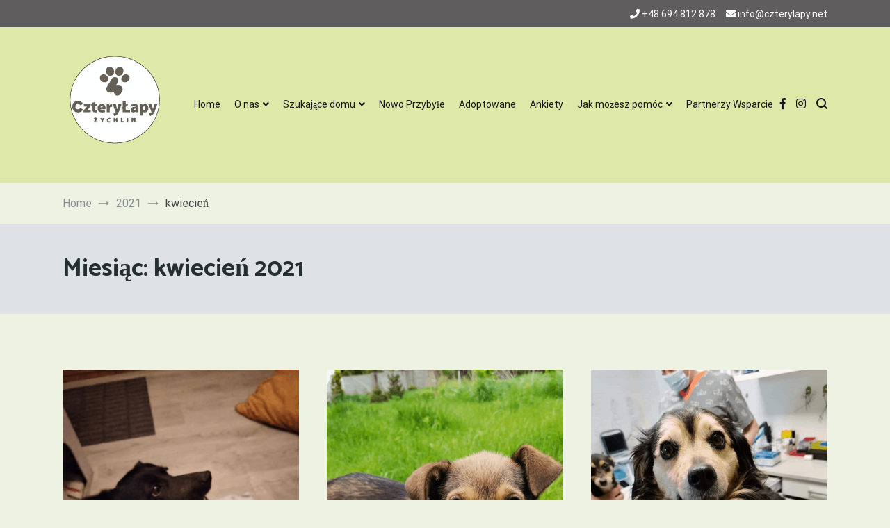

--- FILE ---
content_type: text/html; charset=UTF-8
request_url: https://czterylapy.net/2021/04/
body_size: 13878
content:
<!doctype html>
<html lang="pl-PL">
<head>
	<meta charset="UTF-8">
	<meta name="viewport" content="width=device-width, initial-scale=1.0, user-scalable=no">
	<link rel="profile" href="http://gmpg.org/xfn/11">

	<title>kwiecień 2021 &#8211; Cztery Łapy Żychlin</title>
<meta name='robots' content='max-image-preview:large' />
<link href='https://fonts.gstatic.com' crossorigin rel='preconnect' />
<link rel="alternate" type="application/rss+xml" title="Cztery Łapy Żychlin &raquo; Kanał z wpisami" href="https://czterylapy.net/feed/" />
<link rel="alternate" type="application/rss+xml" title="Cztery Łapy Żychlin &raquo; Kanał z komentarzami" href="https://czterylapy.net/comments/feed/" />
<style id='wp-img-auto-sizes-contain-inline-css' type='text/css'>
img:is([sizes=auto i],[sizes^="auto," i]){contain-intrinsic-size:3000px 1500px}
/*# sourceURL=wp-img-auto-sizes-contain-inline-css */
</style>

<style id='wp-emoji-styles-inline-css' type='text/css'>

	img.wp-smiley, img.emoji {
		display: inline !important;
		border: none !important;
		box-shadow: none !important;
		height: 1em !important;
		width: 1em !important;
		margin: 0 0.07em !important;
		vertical-align: -0.1em !important;
		background: none !important;
		padding: 0 !important;
	}
/*# sourceURL=wp-emoji-styles-inline-css */
</style>
<link rel='stylesheet' id='wp-block-library-css' href='https://czterylapy.net/wp-includes/css/dist/block-library/style.min.css?ver=6.9' type='text/css' media='all' />
<style id='wp-block-paragraph-inline-css' type='text/css'>
.is-small-text{font-size:.875em}.is-regular-text{font-size:1em}.is-large-text{font-size:2.25em}.is-larger-text{font-size:3em}.has-drop-cap:not(:focus):first-letter{float:left;font-size:8.4em;font-style:normal;font-weight:100;line-height:.68;margin:.05em .1em 0 0;text-transform:uppercase}body.rtl .has-drop-cap:not(:focus):first-letter{float:none;margin-left:.1em}p.has-drop-cap.has-background{overflow:hidden}:root :where(p.has-background){padding:1.25em 2.375em}:where(p.has-text-color:not(.has-link-color)) a{color:inherit}p.has-text-align-left[style*="writing-mode:vertical-lr"],p.has-text-align-right[style*="writing-mode:vertical-rl"]{rotate:180deg}
/*# sourceURL=https://czterylapy.net/wp-includes/blocks/paragraph/style.min.css */
</style>
<style id='global-styles-inline-css' type='text/css'>
:root{--wp--preset--aspect-ratio--square: 1;--wp--preset--aspect-ratio--4-3: 4/3;--wp--preset--aspect-ratio--3-4: 3/4;--wp--preset--aspect-ratio--3-2: 3/2;--wp--preset--aspect-ratio--2-3: 2/3;--wp--preset--aspect-ratio--16-9: 16/9;--wp--preset--aspect-ratio--9-16: 9/16;--wp--preset--color--black: #000000;--wp--preset--color--cyan-bluish-gray: #abb8c3;--wp--preset--color--white: #ffffff;--wp--preset--color--pale-pink: #f78da7;--wp--preset--color--vivid-red: #cf2e2e;--wp--preset--color--luminous-vivid-orange: #ff6900;--wp--preset--color--luminous-vivid-amber: #fcb900;--wp--preset--color--light-green-cyan: #7bdcb5;--wp--preset--color--vivid-green-cyan: #00d084;--wp--preset--color--pale-cyan-blue: #8ed1fc;--wp--preset--color--vivid-cyan-blue: #0693e3;--wp--preset--color--vivid-purple: #9b51e0;--wp--preset--gradient--vivid-cyan-blue-to-vivid-purple: linear-gradient(135deg,rgb(6,147,227) 0%,rgb(155,81,224) 100%);--wp--preset--gradient--light-green-cyan-to-vivid-green-cyan: linear-gradient(135deg,rgb(122,220,180) 0%,rgb(0,208,130) 100%);--wp--preset--gradient--luminous-vivid-amber-to-luminous-vivid-orange: linear-gradient(135deg,rgb(252,185,0) 0%,rgb(255,105,0) 100%);--wp--preset--gradient--luminous-vivid-orange-to-vivid-red: linear-gradient(135deg,rgb(255,105,0) 0%,rgb(207,46,46) 100%);--wp--preset--gradient--very-light-gray-to-cyan-bluish-gray: linear-gradient(135deg,rgb(238,238,238) 0%,rgb(169,184,195) 100%);--wp--preset--gradient--cool-to-warm-spectrum: linear-gradient(135deg,rgb(74,234,220) 0%,rgb(151,120,209) 20%,rgb(207,42,186) 40%,rgb(238,44,130) 60%,rgb(251,105,98) 80%,rgb(254,248,76) 100%);--wp--preset--gradient--blush-light-purple: linear-gradient(135deg,rgb(255,206,236) 0%,rgb(152,150,240) 100%);--wp--preset--gradient--blush-bordeaux: linear-gradient(135deg,rgb(254,205,165) 0%,rgb(254,45,45) 50%,rgb(107,0,62) 100%);--wp--preset--gradient--luminous-dusk: linear-gradient(135deg,rgb(255,203,112) 0%,rgb(199,81,192) 50%,rgb(65,88,208) 100%);--wp--preset--gradient--pale-ocean: linear-gradient(135deg,rgb(255,245,203) 0%,rgb(182,227,212) 50%,rgb(51,167,181) 100%);--wp--preset--gradient--electric-grass: linear-gradient(135deg,rgb(202,248,128) 0%,rgb(113,206,126) 100%);--wp--preset--gradient--midnight: linear-gradient(135deg,rgb(2,3,129) 0%,rgb(40,116,252) 100%);--wp--preset--font-size--small: 13px;--wp--preset--font-size--medium: 20px;--wp--preset--font-size--large: 36px;--wp--preset--font-size--x-large: 42px;--wp--preset--spacing--20: 0.44rem;--wp--preset--spacing--30: 0.67rem;--wp--preset--spacing--40: 1rem;--wp--preset--spacing--50: 1.5rem;--wp--preset--spacing--60: 2.25rem;--wp--preset--spacing--70: 3.38rem;--wp--preset--spacing--80: 5.06rem;--wp--preset--shadow--natural: 6px 6px 9px rgba(0, 0, 0, 0.2);--wp--preset--shadow--deep: 12px 12px 50px rgba(0, 0, 0, 0.4);--wp--preset--shadow--sharp: 6px 6px 0px rgba(0, 0, 0, 0.2);--wp--preset--shadow--outlined: 6px 6px 0px -3px rgb(255, 255, 255), 6px 6px rgb(0, 0, 0);--wp--preset--shadow--crisp: 6px 6px 0px rgb(0, 0, 0);}:where(.is-layout-flex){gap: 0.5em;}:where(.is-layout-grid){gap: 0.5em;}body .is-layout-flex{display: flex;}.is-layout-flex{flex-wrap: wrap;align-items: center;}.is-layout-flex > :is(*, div){margin: 0;}body .is-layout-grid{display: grid;}.is-layout-grid > :is(*, div){margin: 0;}:where(.wp-block-columns.is-layout-flex){gap: 2em;}:where(.wp-block-columns.is-layout-grid){gap: 2em;}:where(.wp-block-post-template.is-layout-flex){gap: 1.25em;}:where(.wp-block-post-template.is-layout-grid){gap: 1.25em;}.has-black-color{color: var(--wp--preset--color--black) !important;}.has-cyan-bluish-gray-color{color: var(--wp--preset--color--cyan-bluish-gray) !important;}.has-white-color{color: var(--wp--preset--color--white) !important;}.has-pale-pink-color{color: var(--wp--preset--color--pale-pink) !important;}.has-vivid-red-color{color: var(--wp--preset--color--vivid-red) !important;}.has-luminous-vivid-orange-color{color: var(--wp--preset--color--luminous-vivid-orange) !important;}.has-luminous-vivid-amber-color{color: var(--wp--preset--color--luminous-vivid-amber) !important;}.has-light-green-cyan-color{color: var(--wp--preset--color--light-green-cyan) !important;}.has-vivid-green-cyan-color{color: var(--wp--preset--color--vivid-green-cyan) !important;}.has-pale-cyan-blue-color{color: var(--wp--preset--color--pale-cyan-blue) !important;}.has-vivid-cyan-blue-color{color: var(--wp--preset--color--vivid-cyan-blue) !important;}.has-vivid-purple-color{color: var(--wp--preset--color--vivid-purple) !important;}.has-black-background-color{background-color: var(--wp--preset--color--black) !important;}.has-cyan-bluish-gray-background-color{background-color: var(--wp--preset--color--cyan-bluish-gray) !important;}.has-white-background-color{background-color: var(--wp--preset--color--white) !important;}.has-pale-pink-background-color{background-color: var(--wp--preset--color--pale-pink) !important;}.has-vivid-red-background-color{background-color: var(--wp--preset--color--vivid-red) !important;}.has-luminous-vivid-orange-background-color{background-color: var(--wp--preset--color--luminous-vivid-orange) !important;}.has-luminous-vivid-amber-background-color{background-color: var(--wp--preset--color--luminous-vivid-amber) !important;}.has-light-green-cyan-background-color{background-color: var(--wp--preset--color--light-green-cyan) !important;}.has-vivid-green-cyan-background-color{background-color: var(--wp--preset--color--vivid-green-cyan) !important;}.has-pale-cyan-blue-background-color{background-color: var(--wp--preset--color--pale-cyan-blue) !important;}.has-vivid-cyan-blue-background-color{background-color: var(--wp--preset--color--vivid-cyan-blue) !important;}.has-vivid-purple-background-color{background-color: var(--wp--preset--color--vivid-purple) !important;}.has-black-border-color{border-color: var(--wp--preset--color--black) !important;}.has-cyan-bluish-gray-border-color{border-color: var(--wp--preset--color--cyan-bluish-gray) !important;}.has-white-border-color{border-color: var(--wp--preset--color--white) !important;}.has-pale-pink-border-color{border-color: var(--wp--preset--color--pale-pink) !important;}.has-vivid-red-border-color{border-color: var(--wp--preset--color--vivid-red) !important;}.has-luminous-vivid-orange-border-color{border-color: var(--wp--preset--color--luminous-vivid-orange) !important;}.has-luminous-vivid-amber-border-color{border-color: var(--wp--preset--color--luminous-vivid-amber) !important;}.has-light-green-cyan-border-color{border-color: var(--wp--preset--color--light-green-cyan) !important;}.has-vivid-green-cyan-border-color{border-color: var(--wp--preset--color--vivid-green-cyan) !important;}.has-pale-cyan-blue-border-color{border-color: var(--wp--preset--color--pale-cyan-blue) !important;}.has-vivid-cyan-blue-border-color{border-color: var(--wp--preset--color--vivid-cyan-blue) !important;}.has-vivid-purple-border-color{border-color: var(--wp--preset--color--vivid-purple) !important;}.has-vivid-cyan-blue-to-vivid-purple-gradient-background{background: var(--wp--preset--gradient--vivid-cyan-blue-to-vivid-purple) !important;}.has-light-green-cyan-to-vivid-green-cyan-gradient-background{background: var(--wp--preset--gradient--light-green-cyan-to-vivid-green-cyan) !important;}.has-luminous-vivid-amber-to-luminous-vivid-orange-gradient-background{background: var(--wp--preset--gradient--luminous-vivid-amber-to-luminous-vivid-orange) !important;}.has-luminous-vivid-orange-to-vivid-red-gradient-background{background: var(--wp--preset--gradient--luminous-vivid-orange-to-vivid-red) !important;}.has-very-light-gray-to-cyan-bluish-gray-gradient-background{background: var(--wp--preset--gradient--very-light-gray-to-cyan-bluish-gray) !important;}.has-cool-to-warm-spectrum-gradient-background{background: var(--wp--preset--gradient--cool-to-warm-spectrum) !important;}.has-blush-light-purple-gradient-background{background: var(--wp--preset--gradient--blush-light-purple) !important;}.has-blush-bordeaux-gradient-background{background: var(--wp--preset--gradient--blush-bordeaux) !important;}.has-luminous-dusk-gradient-background{background: var(--wp--preset--gradient--luminous-dusk) !important;}.has-pale-ocean-gradient-background{background: var(--wp--preset--gradient--pale-ocean) !important;}.has-electric-grass-gradient-background{background: var(--wp--preset--gradient--electric-grass) !important;}.has-midnight-gradient-background{background: var(--wp--preset--gradient--midnight) !important;}.has-small-font-size{font-size: var(--wp--preset--font-size--small) !important;}.has-medium-font-size{font-size: var(--wp--preset--font-size--medium) !important;}.has-large-font-size{font-size: var(--wp--preset--font-size--large) !important;}.has-x-large-font-size{font-size: var(--wp--preset--font-size--x-large) !important;}
/*# sourceURL=global-styles-inline-css */
</style>

<style id='classic-theme-styles-inline-css' type='text/css'>
/*! This file is auto-generated */
.wp-block-button__link{color:#fff;background-color:#32373c;border-radius:9999px;box-shadow:none;text-decoration:none;padding:calc(.667em + 2px) calc(1.333em + 2px);font-size:1.125em}.wp-block-file__button{background:#32373c;color:#fff;text-decoration:none}
/*# sourceURL=/wp-includes/css/classic-themes.min.css */
</style>
<link rel='stylesheet' id='contact-form-7-css' href='https://czterylapy.net/wp-content/plugins/contact-form-7/includes/css/styles.css?ver=6.1.4' type='text/css' media='all' />
<link rel='stylesheet' id='cenote-style-css' href='https://czterylapy.net/wp-content/themes/cenote-pro/style.css?ver=6.9' type='text/css' media='all' />
<style id='cenote-style-inline-css' type='text/css'>
.cenote-header-media .tg-container {
			background-image: url( "" );
		}
/*# sourceURL=cenote-style-inline-css */
</style>
<link rel='stylesheet' id='themegrill-icons-css' href='https://czterylapy.net/wp-content/themes/cenote-pro/assets/css/themegrill-icons.min.css?ver=1.0' type='text/css' media='all' />
<link rel='stylesheet' id='fontawesome-css' href='https://czterylapy.net/wp-content/themes/cenote-pro/assets/css/all.min.css?ver=6.9' type='text/css' media='all' />
<link rel='stylesheet' id='swiper-css' href='https://czterylapy.net/wp-content/themes/cenote-pro/assets/css/swiper.min.css?ver=6.9' type='text/css' media='all' />
<link rel="https://api.w.org/" href="https://czterylapy.net/wp-json/" /><link rel="EditURI" type="application/rsd+xml" title="RSD" href="https://czterylapy.net/xmlrpc.php?rsd" />
<meta name="generator" content="WordPress 6.9" />
<style type="text/css">.recentcomments a{display:inline !important;padding:0 !important;margin:0 !important;}</style>		<style type="text/css">
					.site-branding {
				margin-bottom: 0;
			}
			.site-title,
			.site-description {
				position: absolute;
				clip: rect(1px, 1px, 1px, 1px);
			}
				</style>
		<style type="text/css" id="custom-background-css">
body.custom-background { background-color: #eef2e3; }
</style>
	<style id="kirki-inline-styles">.tg-container{max-width:1100px;}.tg-site-header .tg-header-top{background-color:#5f5d5d;padding:10px 0px;}.tg-header-bottom{background-color:#dee9a9;padding:0px 0px;}.cenote-header-sticky{background-color:#93c96d;}.cenote-breadcrumb li a:hover,.cenote-breadcrumb.cenote-breadcrumb--dark li:hover a,.cenote-header-media.cenote-header-media--right .cenote-header-media__button:hover,.cenote-header-sticky .cenote-reading-bar .cenote-reading-bar__share .cenote-reading-share-item a:hover,.cenote-header-sticky .main-navigation li ul li > a:hover,.cenote-header-sticky .main-navigation li ul li.focus > a,.cenote-header-sticky.cenote-header-sticky--single .cenote-reading-bar .cenote-reading-bar__share .cenote-reading-share-item a:hover,.entry-content .page-links a:hover,.entry-content a,.entry-content table a:hover,.entry-footer .tags-links a:hover,.entry-meta a,.main-navigation.tg-site-menu--offcanvas li.current-menu-ancestor > a,.main-navigation.tg-site-menu--offcanvas li.current-menu-item > a,.main-navigation.tg-site-menu--offcanvas li.current_page_ancestor > a,.main-navigation.tg-site-menu--offcanvas li.current_page_item > a,.main-navigation.tg-site-menu--offcanvas li:hover > a,.pagination .page-numbers:hover,.post-template-parallax .entry-thumbnail--template .entry-info .entry-meta a:hover,.single .hentry .entry-meta a:hover,.tg-author-box .tg-author__website a,.tg-featured-post ul li.featured-post-large .tg-post-title:hover,.tg-header-top .tg-social-menu li:hover a,.tg-header-top ul:not(.tg-social-menu) li a:hover,.tg-site-footer .tg-footer-bottom .tg-social-menu a:hover,.tg-site-footer .tg-footer-bottom .tg-social-menu li:hover a,.tg-site-footer.tg-site-footer--default .tg-footer-bottom .site-info a:hover,.tg-site-footer.tg-site-footer--default .tg-footer-bottom .tg-social-menu li a:hover,.tg-site-footer.tg-site-footer--default .tg-footer-widget-area .widget .tagcloud a:hover,.tg-site-footer.tg-site-footer--default .tg-footer-widget-area .widget ul li a:hover,.tg-site-footer.tg-site-footer--light-dark .tg-footer-bottom .site-info a:hover,.tg-site-footer.tg-site-footer--light-dark .tg-footer-bottom .tg-social-menu a:hover,.tg-site-footer.tg-site-footer--light-dark-center .tg-footer-bottom .site-info a:hover,.tg-site-footer.tg-site-footer--light-dark-center .tg-footer-bottom .tg-social-menu a:hover,.tg-site-menu--default li.focus > a,.tg-slider.tg-post-slider .tg-container .cat-links a:hover,.tg-slider.tg-post-slider .tg-container .entry-title a:hover,.tg-slider.tg-post-slider .tg-container .posted-on a:hover,.tg-top-cat .cat-links a,.widget_tag_cloud .tagcloud a:hover,a:active,a:focus,a:hover{color:#f36629;}.button:hover,.entry-footer .cat-links a,.entry-meta .posted-on:before,.main-navigation.tg-site-menu--offcanvas li.current-menu-ancestor > a:before,.main-navigation.tg-site-menu--offcanvas li.current-menu-item > a:before,.main-navigation.tg-site-menu--offcanvas li.current_page_ancestor > a:before,.main-navigation.tg-site-menu--offcanvas li.current_page_item > a:before,.main-navigation.tg-site-menu--offcanvas li:hover > a:before,.post-format-media--gallery .swiper-button-next,.post-format-media--gallery .swiper-button-prev,.post-template-cover .entry-thumbnail--template .entry-info .tg-top-cat .cat-links a:hover,.post-template-parallax .entry-thumbnail--template .entry-info .tg-top-cat .cat-links a:hover,.tg-readmore-link:hover:before,.tg-slider .swiper-button-next,.tg-slider .swiper-button-prev,.widget .widget-title:after,button:hover,input[type="button"]:hover,input[type="reset"]:hover,input[type="submit"]:hover{background-color:#f36629;}.entry-footer .tags-links a:hover,.tg-site-footer.tg-site-footer--default .tg-footer-widget-area .widget .tagcloud a:hover,.widget_tag_cloud .tagcloud a:hover{border-color:#f36629;}body{font-family:Roboto;font-size:16px;font-weight:400;color:#434442;}h1, h2, h3, h4, h5, h6{font-family:Catamaran;font-weight:700;line-height:1.4;color:#48474f;}h1{font-family:Catamaran;font-size:40px;font-weight:700;line-height:1.4;color:#16181a;}h2{font-family:Catamaran;font-size:36px;font-weight:700;line-height:1.4;color:#16181a;}h3{font-family:Catamaran;font-size:28px;font-weight:700;line-height:1.4;color:#16181a;}h4{font-family:Catamaran;font-size:24px;font-weight:700;line-height:1.4;color:#16181a;}h5{font-family:Catamaran;font-size:21px;font-weight:700;line-height:1.4;color:#16181a;}h6{font-family:Catamaran;font-size:18px;font-weight:700;line-height:1.4;color:#16181a;}.site-branding .site-title, .site-branding .site-title a{font-family:Catamaran;font-size:1.313rem;font-weight:700;color:#16181a;}.site-branding .site-description{font-family:Roboto;font-size:14px;font-weight:400;color:#363b40;}.widget .widget-title{font-family:Catamaran;font-size:14px;font-weight:700;text-transform:uppercase;color:#16181a;}.widget{font-family:Roboto;font-size:16px;font-weight:Normal;line-height:1.8;color:#363b40;}.type-page .entry-title{font-family:Catamaran;font-size:40px;font-weight:700;line-height:1.4;color:#16181a;}.type-post.hentry .entry-title{font-family:Catamaran;font-size:40px;font-weight:700;line-height:1.4;color:#16181a;}.entry-meta{font-family:Roboto;font-size:12px;font-weight:Normal;}.entry-content{font-family:Roboto;font-size:16px;font-weight:Normal;line-height:1.8;}.page-title, .archive .page-header .page-title{font-family:Catamaran;font-size:2.25rem;font-weight:700;line-height:1.4;color:#242f30;}.cenote-breadcrumb span, .cenote-breadcrumb{font-family:Roboto;font-size:16px;font-weight:400;}/* cyrillic-ext */
@font-face {
  font-family: 'Roboto';
  font-style: normal;
  font-weight: 400;
  font-stretch: normal;
  font-display: swap;
  src: url(https://czterylapy.net/wp-content/fonts/roboto/font) format('woff');
  unicode-range: U+0460-052F, U+1C80-1C8A, U+20B4, U+2DE0-2DFF, U+A640-A69F, U+FE2E-FE2F;
}
/* cyrillic */
@font-face {
  font-family: 'Roboto';
  font-style: normal;
  font-weight: 400;
  font-stretch: normal;
  font-display: swap;
  src: url(https://czterylapy.net/wp-content/fonts/roboto/font) format('woff');
  unicode-range: U+0301, U+0400-045F, U+0490-0491, U+04B0-04B1, U+2116;
}
/* greek-ext */
@font-face {
  font-family: 'Roboto';
  font-style: normal;
  font-weight: 400;
  font-stretch: normal;
  font-display: swap;
  src: url(https://czterylapy.net/wp-content/fonts/roboto/font) format('woff');
  unicode-range: U+1F00-1FFF;
}
/* greek */
@font-face {
  font-family: 'Roboto';
  font-style: normal;
  font-weight: 400;
  font-stretch: normal;
  font-display: swap;
  src: url(https://czterylapy.net/wp-content/fonts/roboto/font) format('woff');
  unicode-range: U+0370-0377, U+037A-037F, U+0384-038A, U+038C, U+038E-03A1, U+03A3-03FF;
}
/* math */
@font-face {
  font-family: 'Roboto';
  font-style: normal;
  font-weight: 400;
  font-stretch: normal;
  font-display: swap;
  src: url(https://czterylapy.net/wp-content/fonts/roboto/font) format('woff');
  unicode-range: U+0302-0303, U+0305, U+0307-0308, U+0310, U+0312, U+0315, U+031A, U+0326-0327, U+032C, U+032F-0330, U+0332-0333, U+0338, U+033A, U+0346, U+034D, U+0391-03A1, U+03A3-03A9, U+03B1-03C9, U+03D1, U+03D5-03D6, U+03F0-03F1, U+03F4-03F5, U+2016-2017, U+2034-2038, U+203C, U+2040, U+2043, U+2047, U+2050, U+2057, U+205F, U+2070-2071, U+2074-208E, U+2090-209C, U+20D0-20DC, U+20E1, U+20E5-20EF, U+2100-2112, U+2114-2115, U+2117-2121, U+2123-214F, U+2190, U+2192, U+2194-21AE, U+21B0-21E5, U+21F1-21F2, U+21F4-2211, U+2213-2214, U+2216-22FF, U+2308-230B, U+2310, U+2319, U+231C-2321, U+2336-237A, U+237C, U+2395, U+239B-23B7, U+23D0, U+23DC-23E1, U+2474-2475, U+25AF, U+25B3, U+25B7, U+25BD, U+25C1, U+25CA, U+25CC, U+25FB, U+266D-266F, U+27C0-27FF, U+2900-2AFF, U+2B0E-2B11, U+2B30-2B4C, U+2BFE, U+3030, U+FF5B, U+FF5D, U+1D400-1D7FF, U+1EE00-1EEFF;
}
/* symbols */
@font-face {
  font-family: 'Roboto';
  font-style: normal;
  font-weight: 400;
  font-stretch: normal;
  font-display: swap;
  src: url(https://czterylapy.net/wp-content/fonts/roboto/font) format('woff');
  unicode-range: U+0001-000C, U+000E-001F, U+007F-009F, U+20DD-20E0, U+20E2-20E4, U+2150-218F, U+2190, U+2192, U+2194-2199, U+21AF, U+21E6-21F0, U+21F3, U+2218-2219, U+2299, U+22C4-22C6, U+2300-243F, U+2440-244A, U+2460-24FF, U+25A0-27BF, U+2800-28FF, U+2921-2922, U+2981, U+29BF, U+29EB, U+2B00-2BFF, U+4DC0-4DFF, U+FFF9-FFFB, U+10140-1018E, U+10190-1019C, U+101A0, U+101D0-101FD, U+102E0-102FB, U+10E60-10E7E, U+1D2C0-1D2D3, U+1D2E0-1D37F, U+1F000-1F0FF, U+1F100-1F1AD, U+1F1E6-1F1FF, U+1F30D-1F30F, U+1F315, U+1F31C, U+1F31E, U+1F320-1F32C, U+1F336, U+1F378, U+1F37D, U+1F382, U+1F393-1F39F, U+1F3A7-1F3A8, U+1F3AC-1F3AF, U+1F3C2, U+1F3C4-1F3C6, U+1F3CA-1F3CE, U+1F3D4-1F3E0, U+1F3ED, U+1F3F1-1F3F3, U+1F3F5-1F3F7, U+1F408, U+1F415, U+1F41F, U+1F426, U+1F43F, U+1F441-1F442, U+1F444, U+1F446-1F449, U+1F44C-1F44E, U+1F453, U+1F46A, U+1F47D, U+1F4A3, U+1F4B0, U+1F4B3, U+1F4B9, U+1F4BB, U+1F4BF, U+1F4C8-1F4CB, U+1F4D6, U+1F4DA, U+1F4DF, U+1F4E3-1F4E6, U+1F4EA-1F4ED, U+1F4F7, U+1F4F9-1F4FB, U+1F4FD-1F4FE, U+1F503, U+1F507-1F50B, U+1F50D, U+1F512-1F513, U+1F53E-1F54A, U+1F54F-1F5FA, U+1F610, U+1F650-1F67F, U+1F687, U+1F68D, U+1F691, U+1F694, U+1F698, U+1F6AD, U+1F6B2, U+1F6B9-1F6BA, U+1F6BC, U+1F6C6-1F6CF, U+1F6D3-1F6D7, U+1F6E0-1F6EA, U+1F6F0-1F6F3, U+1F6F7-1F6FC, U+1F700-1F7FF, U+1F800-1F80B, U+1F810-1F847, U+1F850-1F859, U+1F860-1F887, U+1F890-1F8AD, U+1F8B0-1F8BB, U+1F8C0-1F8C1, U+1F900-1F90B, U+1F93B, U+1F946, U+1F984, U+1F996, U+1F9E9, U+1FA00-1FA6F, U+1FA70-1FA7C, U+1FA80-1FA89, U+1FA8F-1FAC6, U+1FACE-1FADC, U+1FADF-1FAE9, U+1FAF0-1FAF8, U+1FB00-1FBFF;
}
/* vietnamese */
@font-face {
  font-family: 'Roboto';
  font-style: normal;
  font-weight: 400;
  font-stretch: normal;
  font-display: swap;
  src: url(https://czterylapy.net/wp-content/fonts/roboto/font) format('woff');
  unicode-range: U+0102-0103, U+0110-0111, U+0128-0129, U+0168-0169, U+01A0-01A1, U+01AF-01B0, U+0300-0301, U+0303-0304, U+0308-0309, U+0323, U+0329, U+1EA0-1EF9, U+20AB;
}
/* latin-ext */
@font-face {
  font-family: 'Roboto';
  font-style: normal;
  font-weight: 400;
  font-stretch: normal;
  font-display: swap;
  src: url(https://czterylapy.net/wp-content/fonts/roboto/font) format('woff');
  unicode-range: U+0100-02BA, U+02BD-02C5, U+02C7-02CC, U+02CE-02D7, U+02DD-02FF, U+0304, U+0308, U+0329, U+1D00-1DBF, U+1E00-1E9F, U+1EF2-1EFF, U+2020, U+20A0-20AB, U+20AD-20C0, U+2113, U+2C60-2C7F, U+A720-A7FF;
}
/* latin */
@font-face {
  font-family: 'Roboto';
  font-style: normal;
  font-weight: 400;
  font-stretch: normal;
  font-display: swap;
  src: url(https://czterylapy.net/wp-content/fonts/roboto/font) format('woff');
  unicode-range: U+0000-00FF, U+0131, U+0152-0153, U+02BB-02BC, U+02C6, U+02DA, U+02DC, U+0304, U+0308, U+0329, U+2000-206F, U+20AC, U+2122, U+2191, U+2193, U+2212, U+2215, U+FEFF, U+FFFD;
}/* tamil */
@font-face {
  font-family: 'Catamaran';
  font-style: normal;
  font-weight: 700;
  font-display: swap;
  src: url(https://czterylapy.net/wp-content/fonts/catamaran/font) format('woff');
  unicode-range: U+0964-0965, U+0B82-0BFA, U+200C-200D, U+20B9, U+25CC;
}
/* latin-ext */
@font-face {
  font-family: 'Catamaran';
  font-style: normal;
  font-weight: 700;
  font-display: swap;
  src: url(https://czterylapy.net/wp-content/fonts/catamaran/font) format('woff');
  unicode-range: U+0100-02BA, U+02BD-02C5, U+02C7-02CC, U+02CE-02D7, U+02DD-02FF, U+0304, U+0308, U+0329, U+1D00-1DBF, U+1E00-1E9F, U+1EF2-1EFF, U+2020, U+20A0-20AB, U+20AD-20C0, U+2113, U+2C60-2C7F, U+A720-A7FF;
}
/* latin */
@font-face {
  font-family: 'Catamaran';
  font-style: normal;
  font-weight: 700;
  font-display: swap;
  src: url(https://czterylapy.net/wp-content/fonts/catamaran/font) format('woff');
  unicode-range: U+0000-00FF, U+0131, U+0152-0153, U+02BB-02BC, U+02C6, U+02DA, U+02DC, U+0304, U+0308, U+0329, U+2000-206F, U+20AC, U+2122, U+2191, U+2193, U+2212, U+2215, U+FEFF, U+FFFD;
}</style></head>

<body class="archive date custom-background wp-custom-logo wp-embed-responsive wp-theme-cenote-pro  layout-site--wide hfeed tg-archive-style--masonry layout--no-sidebar tg-archive-col--3">


<div id="page" class="site">
	<a class="skip-link screen-reader-text" href="#content">Skip to content</a>

	<header id="masthead" class="site-header tg-site-header tg-site-header--left">
					<div class="tg-header-top">
				<div class="tg-container tg-flex-container tg-flex-space-between tg-flex-item-centered">
					<nav class="tg-header-navigation">
	</nav><!-- /.tg-header-navigation -->
<ul class="tg-contact-info">
	<li class="tg-contact-info__phone">
		<a href="tel:+48 694 812 878">
			<i class="fa fa-phone"></i>
			<span>+48 694 812 878			</span>
		</a>
	</li>
	<li class="tg-contact-info__email">
		<a href="mailto:info@czterylapy.net">
			<i class="fa fa-envelope"></i>
			<span>info@czterylapy.net</span>
		</a>
	</li>
</ul>
<!-- /.tg-contact-info -->
				</div>
			</div><!-- .tg-header-top -->
		
		<div class="tg-header-bottom">
			<div class="header-bottom-bottom">
	<div class="tg-container tg-flex-container tg-flex-space-between">
		
<div class="site-branding">
	<a href="https://czterylapy.net/" class="custom-logo-link" rel="home"><img width="150" height="150" src="https://czterylapy.net/wp-content/uploads/2021/02/1k-removebg-preview-e1612806149338.png" class="custom-logo" alt="Cztery Łapy Żychlin" decoding="async" /></a>		<p class="site-title"><a href="https://czterylapy.net/" rel="home">Cztery Łapy Żychlin</a></p>
			<p class="site-description">Jesteśmy Inicjatywą Cztery Łapy Żychlin prowadzoną przez Stowarzyszenie na Rzecz Rozwoju Gminy Żychlin. Działamy w 100% charytatywnie, za utrzymanie psów nie otrzymujemy pieniędzy od gminy. Gminy pokrywają koszty sterylizacji i kastracji, niektóre również profilaktyki oraz leczenia psów powypadkowych. To jest dla nas bardzo ważne, żeby nie utożsamiać nas ze schronieniem. My jesteśmy azylem dla psiaków, które skrzywdził człowiek. Zajmujemy się szukaniem psom i kotom nowych, odpowiedzialnych domów, nie chcemy by latami tkwiły w schronisku. Robimy to, bo kochamy zwierzęta i pomóc im jest naszą pasją. Co ważne &#8211; nasze zwierzęta przechodzą kwarantannę, są leczone i mają całą profilaktykę. Są również sterylizowane i kastrowane. Są socjalizowane czyli przygotowywane do tego by odnaleźć się w nowej rodzinie. My bardzo dobrze znamy naszych podopiecznych więc jest nam łatwiej dopasować psa do rodziny i odwrotnie.</p>
	</div><!-- .site-branding -->
<nav id="site-navigation" class="main-navigation tg-site-menu--default">
	<div class="menu-glowne-container"><ul id="primary-menu" class="nav-menu"><li id="menu-item-11" class="menu-item menu-item-type-custom menu-item-object-custom menu-item-home menu-item-11"><a href="http://czterylapy.net">Home</a></li>
<li id="menu-item-8" class="menu-item menu-item-type-custom menu-item-object-custom menu-item-has-children menu-item-8"><a href="http://czterylapy.net/o-nas/">O nas</a>
<ul class="sub-menu">
	<li id="menu-item-218" class="menu-item menu-item-type-post_type menu-item-object-page menu-item-218"><a href="https://czterylapy.net/co-robimy/">Co  robimy</a></li>
	<li id="menu-item-83" class="menu-item menu-item-type-post_type menu-item-object-page menu-item-83"><a href="https://czterylapy.net/kontakty/">Kontakty</a></li>
</ul>
</li>
<li id="menu-item-204" class="menu-item menu-item-type-taxonomy menu-item-object-category menu-item-has-children menu-item-204"><a href="https://czterylapy.net/category/szukajace/">Szukające domu</a>
<ul class="sub-menu">
	<li id="menu-item-10" class="menu-item menu-item-type-taxonomy menu-item-object-category menu-item-10"><a href="https://czterylapy.net/category/szukajace/psy/">Psy</a></li>
	<li id="menu-item-9" class="menu-item menu-item-type-taxonomy menu-item-object-category menu-item-9"><a href="https://czterylapy.net/category/szukajace/koty/">Koty</a></li>
</ul>
</li>
<li id="menu-item-47" class="menu-item menu-item-type-taxonomy menu-item-object-category menu-item-47"><a href="https://czterylapy.net/category/nowe/">Nowo Przybyłe</a></li>
<li id="menu-item-46" class="menu-item menu-item-type-taxonomy menu-item-object-category menu-item-46"><a href="https://czterylapy.net/category/adoptowane/">Adoptowane</a></li>
<li id="menu-item-2380" class="menu-item menu-item-type-post_type menu-item-object-page menu-item-2380"><a href="https://czterylapy.net/ankiety-przedadopcyjne/">Ankiety</a></li>
<li id="menu-item-12" class="menu-item menu-item-type-custom menu-item-object-custom menu-item-has-children menu-item-12"><a href="http://Jakmozeszpomoc">Jak możesz pomóc</a>
<ul class="sub-menu">
	<li id="menu-item-58" class="menu-item menu-item-type-post_type menu-item-object-page menu-item-58"><a href="https://czterylapy.net/wsparcie-rzeczowe/">Wsparcie rzeczowe</a></li>
	<li id="menu-item-2020" class="menu-item menu-item-type-post_type menu-item-object-page menu-item-2020"><a href="https://czterylapy.net/aktualne-zbiorki/">Aktualne zbiórki</a></li>
	<li id="menu-item-216" class="menu-item menu-item-type-post_type menu-item-object-page menu-item-216"><a href="https://czterylapy.net/wolontariat-stacjonarny/">Wolontariat stacjonarny</a></li>
	<li id="menu-item-62" class="menu-item menu-item-type-post_type menu-item-object-page menu-item-62"><a href="https://czterylapy.net/adopcje/">Adopcje</a></li>
	<li id="menu-item-603" class="menu-item menu-item-type-post_type menu-item-object-page menu-item-603"><a href="https://czterylapy.net/1-procent-podatku/">1,5% Procenta Podatku</a></li>
</ul>
</li>
<li id="menu-item-607" class="menu-item menu-item-type-post_type menu-item-object-page menu-item-607"><a href="https://czterylapy.net/partnerzy-wsparcie/">Partnerzy Wsparcie</a></li>
</ul></div></nav><!-- #site-navigation -->

<nav class="tg-social-menu-navigation">
	
		<ul class="tg-social-menu">
			
					<li class="social-link">
						<a href="https://www.facebook.com/cztery.lapy.zychlin/" target=&quot;_blank&quot;>
							<i class="tg-icon-facebook"></i>
						</a>
					</li>

					
					<li class="social-link">
						<a href="https://www.instagram.com/czterylapy.zychlin" target=&quot;_blank&quot;>
							<i class="tg-icon-instagram"></i>
						</a>
					</li>

							</ul>

	</nav><!-- /.tg-social-menu -->

<nav class="tg-header-action-navigation">
    <ul class="tg-header-action-menu">
		            <li class="tg-search-toggle"><i class="tg-icon-search"></i></li>
		
		
		
        <li class="tg-mobile-menu-toggle">
            <span></span>
        </li>
    </ul><!-- .tg-header-action-menu -->
</nav>
<!-- /.tg-header-action-navigation -->
	</div><!-- /.tg-header -->
</div>

<!-- /.header-bottom-bottom -->
		</div>

	</header><!-- #masthead -->

	<nav id="cenote-sticky-header" class="cenote-header-sticky ">
	<div class="sticky-header-slide">
					<div class="cenote-progress-bar"></div>
				<div class="cenote-reading-bar">
			<div class="tg-container tg-flex-container tg-flex-item-centered">
							</div>
			<!-- /.tg-container -->
		</div>
		<!-- /.cenote-reading-bar -->

		<div class="cenote-sticky-main">
			<div class="tg-container tg-flex-container tg-flex-space-between tg-flex-item-centered">
				<nav class="main-navigation cenote-sticky-navigation tg-site-menu--default">
					<div class="menu-glowne-container"><ul id="primary-menu" class="menu"><li class="menu-item menu-item-type-custom menu-item-object-custom menu-item-home menu-item-11"><a href="http://czterylapy.net">Home</a></li>
<li class="menu-item menu-item-type-custom menu-item-object-custom menu-item-has-children menu-item-8"><a href="http://czterylapy.net/o-nas/">O nas</a>
<ul class="sub-menu">
	<li class="menu-item menu-item-type-post_type menu-item-object-page menu-item-218"><a href="https://czterylapy.net/co-robimy/">Co  robimy</a></li>
	<li class="menu-item menu-item-type-post_type menu-item-object-page menu-item-83"><a href="https://czterylapy.net/kontakty/">Kontakty</a></li>
</ul>
</li>
<li class="menu-item menu-item-type-taxonomy menu-item-object-category menu-item-has-children menu-item-204"><a href="https://czterylapy.net/category/szukajace/">Szukające domu</a>
<ul class="sub-menu">
	<li class="menu-item menu-item-type-taxonomy menu-item-object-category menu-item-10"><a href="https://czterylapy.net/category/szukajace/psy/">Psy</a></li>
	<li class="menu-item menu-item-type-taxonomy menu-item-object-category menu-item-9"><a href="https://czterylapy.net/category/szukajace/koty/">Koty</a></li>
</ul>
</li>
<li class="menu-item menu-item-type-taxonomy menu-item-object-category menu-item-47"><a href="https://czterylapy.net/category/nowe/">Nowo Przybyłe</a></li>
<li class="menu-item menu-item-type-taxonomy menu-item-object-category menu-item-46"><a href="https://czterylapy.net/category/adoptowane/">Adoptowane</a></li>
<li class="menu-item menu-item-type-post_type menu-item-object-page menu-item-2380"><a href="https://czterylapy.net/ankiety-przedadopcyjne/">Ankiety</a></li>
<li class="menu-item menu-item-type-custom menu-item-object-custom menu-item-has-children menu-item-12"><a href="http://Jakmozeszpomoc">Jak możesz pomóc</a>
<ul class="sub-menu">
	<li class="menu-item menu-item-type-post_type menu-item-object-page menu-item-58"><a href="https://czterylapy.net/wsparcie-rzeczowe/">Wsparcie rzeczowe</a></li>
	<li class="menu-item menu-item-type-post_type menu-item-object-page menu-item-2020"><a href="https://czterylapy.net/aktualne-zbiorki/">Aktualne zbiórki</a></li>
	<li class="menu-item menu-item-type-post_type menu-item-object-page menu-item-216"><a href="https://czterylapy.net/wolontariat-stacjonarny/">Wolontariat stacjonarny</a></li>
	<li class="menu-item menu-item-type-post_type menu-item-object-page menu-item-62"><a href="https://czterylapy.net/adopcje/">Adopcje</a></li>
	<li class="menu-item menu-item-type-post_type menu-item-object-page menu-item-603"><a href="https://czterylapy.net/1-procent-podatku/">1,5% Procenta Podatku</a></li>
</ul>
</li>
<li class="menu-item menu-item-type-post_type menu-item-object-page menu-item-607"><a href="https://czterylapy.net/partnerzy-wsparcie/">Partnerzy Wsparcie</a></li>
</ul></div>				</nav>
				<!-- /.main-navigation cenote-sticky-navigation -->

				
<nav class="tg-header-action-navigation">
    <ul class="tg-header-action-menu">
		            <li class="tg-search-toggle"><i class="tg-icon-search"></i></li>
		
		
		
        <li class="tg-mobile-menu-toggle">
            <span></span>
        </li>
    </ul><!-- .tg-header-action-menu -->
</nav>
<!-- /.tg-header-action-navigation -->

			</div>
			<!-- /.tg-container -->
		</div>
		<!-- /.cenote-header-sticky__top -->
	</div>
	<!-- /.sticky-header-slide -->
</nav>
<!-- /#cenote-sticky-menu.cenote-menu-sticky -->
<nav id="breadcrumb" class="cenote-breadcrumb cenote-breadcrumb--light">
	<div role="navigation" aria-label="Breadcrumbs" class="breadcrumb-trail breadcrumbs" itemprop="breadcrumb"><div class="tg-container"><ul class="trail-items" itemscope itemtype="http://schema.org/BreadcrumbList"><meta name="numberOfItems" content="3" /><meta name="itemListOrder" content="Ascending" /><li itemprop="itemListElement" itemscope itemtype="http://schema.org/ListItem" class="trail-item"><a href="https://czterylapy.net/" rel="home" itemprop="item"><span itemprop="name">Home</span></a><meta itemprop="position" content="1" /></li><li itemprop="itemListElement" itemscope itemtype="http://schema.org/ListItem" class="trail-item"><a href="https://czterylapy.net/2021/" itemprop="item"><span itemprop="name">2021</span></a><meta itemprop="position" content="2" /></li><li class="trail-item trail-end"><span>kwiecień</span></li></ul></div></div></nav>
            <header class="page-header">
                <div class="tg-container">
					<h1 class="page-title">Miesiąc: <span>kwiecień 2021</span></h1>                </div>
                <!-- /.tg-container -->
            </header><!-- .page-header -->
		
	<div id="content" class="site-content">

		<div class="tg-container tg-flex-container tg-flex-space-between">

	<div id="primary" class="content-area">
		<main id="main" class="site-main">

								<div class="cenote-content-masonry cenote-content-masonry--animated">
					<div id="cenote-content-masonry">
				
<article id="post-3265" class="post-3265 post type-post status-publish format-standard has-post-thumbnail hentry category-adoptowane">
			
			<a class="entry-thumbnail" href="https://czterylapy.net/2021/04/24/czyja-zguba/" aria-hidden="true">
									<span class="post-thumbnail__letter">
						A					</span>
								<img width="600" height="800" src="https://czterylapy.net/wp-content/uploads/2021/04/177766039_1945450742275222_3230761590601321512_n-Copy-600x800.png" class="attachment-cenote-post-auto size-cenote-post-auto wp-post-image" alt="Arabella" decoding="async" fetchpriority="high" srcset="https://czterylapy.net/wp-content/uploads/2021/04/177766039_1945450742275222_3230761590601321512_n-Copy-600x800.png 600w, https://czterylapy.net/wp-content/uploads/2021/04/177766039_1945450742275222_3230761590601321512_n-Copy-225x300.png 225w, https://czterylapy.net/wp-content/uploads/2021/04/177766039_1945450742275222_3230761590601321512_n-Copy.png 720w" sizes="(max-width: 600px) 100vw, 600px" />			</a>
					<div class="entry-meta">
				<span class="cat-links"><a href="https://czterylapy.net/category/adoptowane/" rel="category tag">Adoptowane</a></span><span class="posted-on"><a href="https://czterylapy.net/2021/04/24/czyja-zguba/" rel="bookmark"><time class="entry-date published" datetime="2021-04-24T17:58:33+00:00">24 kwietnia, 2021</time><time class="updated" datetime="2021-05-11T11:46:40+00:00">11 maja, 2021</time></a></span>			</div><!-- .entry-meta -->
					<header class="entry-header">
				<h2 class="entry-title"><a href="https://czterylapy.net/2021/04/24/czyja-zguba/" rel="bookmark">Arabella</a></h2>			</header><!-- .entry-header -->
					<div class="entry-content">
									<p>
						<p>Mała, grubiutka , około 5 letnia sunia błąkała się po polu przy ul. Herberta w Kutnie.</p>
					</p>
								</div><!-- .entry-content -->
					<footer class="entry-footer">
				<a href="https://czterylapy.net/2021/04/24/czyja-zguba/" class="tg-readmore-link">Read More</a>
			</footer><!-- .entry-footer -->
		</article><!-- #post-3265 -->

<article id="post-3253" class="post-3253 post type-post status-publish format-standard has-post-thumbnail hentry category-adoptowane">
			
			<a class="entry-thumbnail" href="https://czterylapy.net/2021/04/24/szczeniaki/" aria-hidden="true">
									<span class="post-thumbnail__letter">
						J					</span>
								<img width="600" height="800" src="https://czterylapy.net/wp-content/uploads/2021/05/received_4307284015989181-Copy-600x800.png" class="attachment-cenote-post-auto size-cenote-post-auto wp-post-image" alt="Jolcia" decoding="async" srcset="https://czterylapy.net/wp-content/uploads/2021/05/received_4307284015989181-Copy-600x800.png 600w, https://czterylapy.net/wp-content/uploads/2021/05/received_4307284015989181-Copy-225x300.png 225w, https://czterylapy.net/wp-content/uploads/2021/05/received_4307284015989181-Copy.png 720w" sizes="(max-width: 600px) 100vw, 600px" />			</a>
					<div class="entry-meta">
				<span class="cat-links"><a href="https://czterylapy.net/category/adoptowane/" rel="category tag">Adoptowane</a></span><span class="posted-on"><a href="https://czterylapy.net/2021/04/24/szczeniaki/" rel="bookmark"><time class="entry-date published" datetime="2021-04-24T17:49:17+00:00">24 kwietnia, 2021</time><time class="updated" datetime="2021-05-19T14:23:47+00:00">19 maja, 2021</time></a></span>			</div><!-- .entry-meta -->
					<header class="entry-header">
				<h2 class="entry-title"><a href="https://czterylapy.net/2021/04/24/szczeniaki/" rel="bookmark">Jolcia</a></h2>			</header><!-- .entry-header -->
					<div class="entry-content">
									<p>
						<p>W ramach naszej akcji &#8222;Bezdomność rodzi się w domach &#8221; trafiła do nas mała Jolcia.</p>
					</p>
								</div><!-- .entry-content -->
					<footer class="entry-footer">
				<a href="https://czterylapy.net/2021/04/24/szczeniaki/" class="tg-readmore-link">Read More</a>
			</footer><!-- .entry-footer -->
		</article><!-- #post-3253 -->

<article id="post-3245" class="post-3245 post type-post status-publish format-standard has-post-thumbnail hentry category-adoptowane">
			
			<a class="entry-thumbnail" href="https://czterylapy.net/2021/04/24/gmina-lanieta/" aria-hidden="true">
									<span class="post-thumbnail__letter">
						A					</span>
								<img width="600" height="800" src="https://czterylapy.net/wp-content/uploads/2021/04/FB_IMG_1619281811750-Copy-600x800.png" class="attachment-cenote-post-auto size-cenote-post-auto wp-post-image" alt="Abby" decoding="async" srcset="https://czterylapy.net/wp-content/uploads/2021/04/FB_IMG_1619281811750-Copy-600x800.png 600w, https://czterylapy.net/wp-content/uploads/2021/04/FB_IMG_1619281811750-Copy-225x300.png 225w, https://czterylapy.net/wp-content/uploads/2021/04/FB_IMG_1619281811750-Copy.png 720w" sizes="(max-width: 600px) 100vw, 600px" />			</a>
					<div class="entry-meta">
				<span class="cat-links"><a href="https://czterylapy.net/category/adoptowane/" rel="category tag">Adoptowane</a></span><span class="posted-on"><a href="https://czterylapy.net/2021/04/24/gmina-lanieta/" rel="bookmark"><time class="entry-date published" datetime="2021-04-24T17:38:48+00:00">24 kwietnia, 2021</time><time class="updated" datetime="2021-06-02T08:54:03+00:00">2 czerwca, 2021</time></a></span>			</div><!-- .entry-meta -->
					<header class="entry-header">
				<h2 class="entry-title"><a href="https://czterylapy.net/2021/04/24/gmina-lanieta/" rel="bookmark">Abby</a></h2>			</header><!-- .entry-header -->
					<div class="entry-content">
									<p>
						<p>24.04.2020 do naszego azylu trafiła cudna Abby.</p>
					</p>
								</div><!-- .entry-content -->
					<footer class="entry-footer">
				<a href="https://czterylapy.net/2021/04/24/gmina-lanieta/" class="tg-readmore-link">Read More</a>
			</footer><!-- .entry-footer -->
		</article><!-- #post-3245 -->

<article id="post-3239" class="post-3239 post type-post status-publish format-standard has-post-thumbnail hentry category-adoptowane">
			
			<a class="entry-thumbnail" href="https://czterylapy.net/2021/04/24/zeus/" aria-hidden="true">
									<span class="post-thumbnail__letter">
						Z					</span>
								<img width="600" height="800" src="https://czterylapy.net/wp-content/uploads/2021/05/FB_IMG_1622309663834-Copy-600x800.png" class="attachment-cenote-post-auto size-cenote-post-auto wp-post-image" alt="Zeus" decoding="async" loading="lazy" srcset="https://czterylapy.net/wp-content/uploads/2021/05/FB_IMG_1622309663834-Copy-600x800.png 600w, https://czterylapy.net/wp-content/uploads/2021/05/FB_IMG_1622309663834-Copy-225x300.png 225w, https://czterylapy.net/wp-content/uploads/2021/05/FB_IMG_1622309663834-Copy.png 720w" sizes="auto, (max-width: 600px) 100vw, 600px" />			</a>
					<div class="entry-meta">
				<span class="cat-links"><a href="https://czterylapy.net/category/adoptowane/" rel="category tag">Adoptowane</a></span><span class="posted-on"><a href="https://czterylapy.net/2021/04/24/zeus/" rel="bookmark"><time class="entry-date published" datetime="2021-04-24T17:33:23+00:00">24 kwietnia, 2021</time><time class="updated" datetime="2021-09-14T20:10:06+00:00">14 września, 2021</time></a></span>			</div><!-- .entry-meta -->
					<header class="entry-header">
				<h2 class="entry-title"><a href="https://czterylapy.net/2021/04/24/zeus/" rel="bookmark">Zeus</a></h2>			</header><!-- .entry-header -->
					<div class="entry-content">
									<p>
						<p>Uwaga! Szukamy domu stałego dla naszego boskiego Zeusa!</p>
					</p>
								</div><!-- .entry-content -->
					<footer class="entry-footer">
				<a href="https://czterylapy.net/2021/04/24/zeus/" class="tg-readmore-link">Read More</a>
			</footer><!-- .entry-footer -->
		</article><!-- #post-3239 -->

<article id="post-3199" class="post-3199 post type-post status-publish format-standard has-post-thumbnail hentry category-adoptowane">
			
			<a class="entry-thumbnail" href="https://czterylapy.net/2021/04/24/platynka/" aria-hidden="true">
									<span class="post-thumbnail__letter">
						P					</span>
								<img width="600" height="800" src="https://czterylapy.net/wp-content/uploads/2021/04/received_163876098950046-Copy-600x800.png" class="attachment-cenote-post-auto size-cenote-post-auto wp-post-image" alt="Platynka" decoding="async" loading="lazy" srcset="https://czterylapy.net/wp-content/uploads/2021/04/received_163876098950046-Copy-600x800.png 600w, https://czterylapy.net/wp-content/uploads/2021/04/received_163876098950046-Copy-225x300.png 225w, https://czterylapy.net/wp-content/uploads/2021/04/received_163876098950046-Copy.png 720w" sizes="auto, (max-width: 600px) 100vw, 600px" />			</a>
					<div class="entry-meta">
				<span class="cat-links"><a href="https://czterylapy.net/category/adoptowane/" rel="category tag">Adoptowane</a></span><span class="posted-on"><a href="https://czterylapy.net/2021/04/24/platynka/" rel="bookmark"><time class="entry-date published" datetime="2021-04-24T16:48:29+00:00">24 kwietnia, 2021</time><time class="updated" datetime="2021-05-29T20:51:23+00:00">29 maja, 2021</time></a></span>			</div><!-- .entry-meta -->
					<header class="entry-header">
				<h2 class="entry-title"><a href="https://czterylapy.net/2021/04/24/platynka/" rel="bookmark">Platynka</a></h2>			</header><!-- .entry-header -->
					<div class="entry-content">
									<p>
						<p>Platynka to 4 miesięczna sunia, której waga wynosi 7,30 kg.</p>
					</p>
								</div><!-- .entry-content -->
					<footer class="entry-footer">
				<a href="https://czterylapy.net/2021/04/24/platynka/" class="tg-readmore-link">Read More</a>
			</footer><!-- .entry-footer -->
		</article><!-- #post-3199 -->

<article id="post-3164" class="post-3164 post type-post status-publish format-standard has-post-thumbnail hentry category-adoptowane">
			
			<a class="entry-thumbnail" href="https://czterylapy.net/2021/04/18/tajga/" aria-hidden="true">
									<span class="post-thumbnail__letter">
						T					</span>
								<img width="600" height="800" src="https://czterylapy.net/wp-content/uploads/2021/04/FB_IMG_1619215346252-Copy-600x800.png" class="attachment-cenote-post-auto size-cenote-post-auto wp-post-image" alt="Tajga" decoding="async" loading="lazy" srcset="https://czterylapy.net/wp-content/uploads/2021/04/FB_IMG_1619215346252-Copy-600x800.png 600w, https://czterylapy.net/wp-content/uploads/2021/04/FB_IMG_1619215346252-Copy-225x300.png 225w, https://czterylapy.net/wp-content/uploads/2021/04/FB_IMG_1619215346252-Copy.png 720w" sizes="auto, (max-width: 600px) 100vw, 600px" />			</a>
					<div class="entry-meta">
				<span class="cat-links"><a href="https://czterylapy.net/category/adoptowane/" rel="category tag">Adoptowane</a></span><span class="posted-on"><a href="https://czterylapy.net/2021/04/18/tajga/" rel="bookmark"><time class="entry-date published" datetime="2021-04-18T13:42:35+00:00">18 kwietnia, 2021</time><time class="updated" datetime="2021-05-29T10:40:58+00:00">29 maja, 2021</time></a></span>			</div><!-- .entry-meta -->
					<header class="entry-header">
				<h2 class="entry-title"><a href="https://czterylapy.net/2021/04/18/tajga/" rel="bookmark">Tajga</a></h2>			</header><!-- .entry-header -->
					<div class="entry-content">
									<p>
						<p>Sunia w typie onka, która trafiła do nas wraz z gromadką swoich dzieci.</p>
					</p>
								</div><!-- .entry-content -->
					<footer class="entry-footer">
				<a href="https://czterylapy.net/2021/04/18/tajga/" class="tg-readmore-link">Read More</a>
			</footer><!-- .entry-footer -->
		</article><!-- #post-3164 -->

<article id="post-3136" class="post-3136 post type-post status-publish format-standard has-post-thumbnail hentry category-adoptowane">
			
			<a class="entry-thumbnail" href="https://czterylapy.net/2021/04/18/isadora/" aria-hidden="true">
									<span class="post-thumbnail__letter">
						I					</span>
								<img width="600" height="800" src="https://czterylapy.net/wp-content/uploads/2021/09/FB_IMG_1630686070391-Copy-600x800.png" class="attachment-cenote-post-auto size-cenote-post-auto wp-post-image" alt="Isadora" decoding="async" loading="lazy" srcset="https://czterylapy.net/wp-content/uploads/2021/09/FB_IMG_1630686070391-Copy-600x800.png 600w, https://czterylapy.net/wp-content/uploads/2021/09/FB_IMG_1630686070391-Copy-225x300.png 225w, https://czterylapy.net/wp-content/uploads/2021/09/FB_IMG_1630686070391-Copy.png 720w" sizes="auto, (max-width: 600px) 100vw, 600px" />			</a>
					<div class="entry-meta">
				<span class="cat-links"><a href="https://czterylapy.net/category/adoptowane/" rel="category tag">Adoptowane</a></span><span class="posted-on"><a href="https://czterylapy.net/2021/04/18/isadora/" rel="bookmark"><time class="entry-date published" datetime="2021-04-18T13:21:41+00:00">18 kwietnia, 2021</time><time class="updated" datetime="2021-09-16T17:06:27+00:00">16 września, 2021</time></a></span>			</div><!-- .entry-meta -->
					<header class="entry-header">
				<h2 class="entry-title"><a href="https://czterylapy.net/2021/04/18/isadora/" rel="bookmark">Isadora</a></h2>			</header><!-- .entry-header -->
					<div class="entry-content">
									<p>
						<p>13 kwietnia trafila do nas młodziutka koteczka, która tańczy!</p>
					</p>
								</div><!-- .entry-content -->
					<footer class="entry-footer">
				<a href="https://czterylapy.net/2021/04/18/isadora/" class="tg-readmore-link">Read More</a>
			</footer><!-- .entry-footer -->
		</article><!-- #post-3136 -->

<article id="post-3129" class="post-3129 post type-post status-publish format-standard has-post-thumbnail hentry category-adoptowane">
			
			<a class="entry-thumbnail" href="https://czterylapy.net/2021/04/18/edek/" aria-hidden="true">
									<span class="post-thumbnail__letter">
						E					</span>
								<img width="600" height="800" src="https://czterylapy.net/wp-content/uploads/2021/05/received_949889402492470-Copy-600x800.png" class="attachment-cenote-post-auto size-cenote-post-auto wp-post-image" alt="Edek" decoding="async" loading="lazy" srcset="https://czterylapy.net/wp-content/uploads/2021/05/received_949889402492470-Copy-600x800.png 600w, https://czterylapy.net/wp-content/uploads/2021/05/received_949889402492470-Copy-225x300.png 225w, https://czterylapy.net/wp-content/uploads/2021/05/received_949889402492470-Copy.png 720w" sizes="auto, (max-width: 600px) 100vw, 600px" />			</a>
					<div class="entry-meta">
				<span class="cat-links"><a href="https://czterylapy.net/category/adoptowane/" rel="category tag">Adoptowane</a></span><span class="posted-on"><a href="https://czterylapy.net/2021/04/18/edek/" rel="bookmark"><time class="entry-date published" datetime="2021-04-18T13:11:02+00:00">18 kwietnia, 2021</time><time class="updated" datetime="2021-09-26T10:47:50+00:00">26 września, 2021</time></a></span>			</div><!-- .entry-meta -->
					<header class="entry-header">
				<h2 class="entry-title"><a href="https://czterylapy.net/2021/04/18/edek/" rel="bookmark">Edek</a></h2>			</header><!-- .entry-header -->
					<div class="entry-content">
									<p>
						<p>Kutno i okolice W dniu 13.04.21r. trafił do nas taki piękny Edzio.</p>
					</p>
								</div><!-- .entry-content -->
					<footer class="entry-footer">
				<a href="https://czterylapy.net/2021/04/18/edek/" class="tg-readmore-link">Read More</a>
			</footer><!-- .entry-footer -->
		</article><!-- #post-3129 -->

<article id="post-3121" class="post-3121 post type-post status-publish format-standard has-post-thumbnail hentry category-adoptowane">
			
			<a class="entry-thumbnail" href="https://czterylapy.net/2021/04/18/werka/" aria-hidden="true">
									<span class="post-thumbnail__letter">
						W					</span>
								<img width="600" height="800" src="https://czterylapy.net/wp-content/uploads/2021/04/FB_IMG_1618420437108-Copy-600x800.png" class="attachment-cenote-post-auto size-cenote-post-auto wp-post-image" alt="Werka" decoding="async" loading="lazy" srcset="https://czterylapy.net/wp-content/uploads/2021/04/FB_IMG_1618420437108-Copy-600x800.png 600w, https://czterylapy.net/wp-content/uploads/2021/04/FB_IMG_1618420437108-Copy-225x300.png 225w, https://czterylapy.net/wp-content/uploads/2021/04/FB_IMG_1618420437108-Copy.png 720w" sizes="auto, (max-width: 600px) 100vw, 600px" />			</a>
					<div class="entry-meta">
				<span class="cat-links"><a href="https://czterylapy.net/category/adoptowane/" rel="category tag">Adoptowane</a></span><span class="posted-on"><a href="https://czterylapy.net/2021/04/18/werka/" rel="bookmark"><time class="entry-date published" datetime="2021-04-18T13:04:54+00:00">18 kwietnia, 2021</time><time class="updated" datetime="2021-05-13T12:20:53+00:00">13 maja, 2021</time></a></span>			</div><!-- .entry-meta -->
					<header class="entry-header">
				<h2 class="entry-title"><a href="https://czterylapy.net/2021/04/18/werka/" rel="bookmark">Werka</a></h2>			</header><!-- .entry-header -->
					<div class="entry-content">
									<p>
						<p>WERKA 4 miesięczna sunia do adopcji Sunia jest przemiłym, kontaktowym psiakiem.</p>
					</p>
								</div><!-- .entry-content -->
					<footer class="entry-footer">
				<a href="https://czterylapy.net/2021/04/18/werka/" class="tg-readmore-link">Read More</a>
			</footer><!-- .entry-footer -->
		</article><!-- #post-3121 -->
					</div>
					</div>
					<!-- /.cenote-content-masonry -->
				
		</main><!-- #main -->
	</div><!-- #primary -->

</div><!-- .tg-container -->
</div><!-- #content -->

<footer id="colophon" class="site-footer tg-site-footer tg-site-footer--default">
	<div class="tg-footer-top">
		<div class="tg-container">
					</div>
	</div><!-- .tg-footer-top -->

	<div class="tg-footer-bottom">
		<div class="tg-container">
			<div class="tg-footer-bootom-container tg-flex-container tg-flex-item-centered">
				<div class="tg-footer-bottom-left">
					<div class="site-info">
	<p>Copyright 2020 Fundacja Cztery Łapy Żychlin. Wszelkie prawa zastrzeżone.</p></div><!-- .site-info -->
				</div><!-- .tg-footer-bottom-left -->
				<div class="tg-footer-bottom-right">
					
<nav class="tg-social-menu-navigation">
	
		<ul class="tg-social-menu">
			
					<li class="social-link">
						<a href="https://www.facebook.com/cztery.lapy.zychlin/" target=&quot;_blank&quot;>
							<i class="tg-icon-facebook"></i>
						</a>
					</li>

					
					<li class="social-link">
						<a href="https://www.instagram.com/czterylapy.zychlin" target=&quot;_blank&quot;>
							<i class="tg-icon-instagram"></i>
						</a>
					</li>

							</ul>

	</nav><!-- /.tg-social-menu -->
				</div><!-- .tg-footer-bottom-right-->
			</div><!-- .tg-footer-bootom-container-->
		</div>
	</div><!-- .tg-footer-bottom -->
</footer><!-- #colophon -->

</div><!-- #page -->
<nav id="mobile-navigation" class="cenote-mobile-navigation">
	<div class="menu-glowne-container"><ul id="primary-menu" class="menu"><li class="menu-item menu-item-type-custom menu-item-object-custom menu-item-home menu-item-11"><a href="http://czterylapy.net">Home</a></li>
<li class="menu-item menu-item-type-custom menu-item-object-custom menu-item-has-children menu-item-8"><a href="http://czterylapy.net/o-nas/">O nas</a>
<ul class="sub-menu">
	<li class="menu-item menu-item-type-post_type menu-item-object-page menu-item-218"><a href="https://czterylapy.net/co-robimy/">Co  robimy</a></li>
	<li class="menu-item menu-item-type-post_type menu-item-object-page menu-item-83"><a href="https://czterylapy.net/kontakty/">Kontakty</a></li>
</ul>
</li>
<li class="menu-item menu-item-type-taxonomy menu-item-object-category menu-item-has-children menu-item-204"><a href="https://czterylapy.net/category/szukajace/">Szukające domu</a>
<ul class="sub-menu">
	<li class="menu-item menu-item-type-taxonomy menu-item-object-category menu-item-10"><a href="https://czterylapy.net/category/szukajace/psy/">Psy</a></li>
	<li class="menu-item menu-item-type-taxonomy menu-item-object-category menu-item-9"><a href="https://czterylapy.net/category/szukajace/koty/">Koty</a></li>
</ul>
</li>
<li class="menu-item menu-item-type-taxonomy menu-item-object-category menu-item-47"><a href="https://czterylapy.net/category/nowe/">Nowo Przybyłe</a></li>
<li class="menu-item menu-item-type-taxonomy menu-item-object-category menu-item-46"><a href="https://czterylapy.net/category/adoptowane/">Adoptowane</a></li>
<li class="menu-item menu-item-type-post_type menu-item-object-page menu-item-2380"><a href="https://czterylapy.net/ankiety-przedadopcyjne/">Ankiety</a></li>
<li class="menu-item menu-item-type-custom menu-item-object-custom menu-item-has-children menu-item-12"><a href="http://Jakmozeszpomoc">Jak możesz pomóc</a>
<ul class="sub-menu">
	<li class="menu-item menu-item-type-post_type menu-item-object-page menu-item-58"><a href="https://czterylapy.net/wsparcie-rzeczowe/">Wsparcie rzeczowe</a></li>
	<li class="menu-item menu-item-type-post_type menu-item-object-page menu-item-2020"><a href="https://czterylapy.net/aktualne-zbiorki/">Aktualne zbiórki</a></li>
	<li class="menu-item menu-item-type-post_type menu-item-object-page menu-item-216"><a href="https://czterylapy.net/wolontariat-stacjonarny/">Wolontariat stacjonarny</a></li>
	<li class="menu-item menu-item-type-post_type menu-item-object-page menu-item-62"><a href="https://czterylapy.net/adopcje/">Adopcje</a></li>
	<li class="menu-item menu-item-type-post_type menu-item-object-page menu-item-603"><a href="https://czterylapy.net/1-procent-podatku/">1,5% Procenta Podatku</a></li>
</ul>
</li>
<li class="menu-item menu-item-type-post_type menu-item-object-page menu-item-607"><a href="https://czterylapy.net/partnerzy-wsparcie/">Partnerzy Wsparcie</a></li>
</ul></div></nav><!-- #mobile-navigation -->

<div id="search-form" class="cenote-search-form">
	<span class="search-form-close"></span>	
	<div class="tg-container">
		<form role="search" method="get" class="search-form" action="https://czterylapy.net/">
				<label>
					<span class="screen-reader-text">Szukaj:</span>
					<input type="search" class="search-field" placeholder="Szukaj &hellip;" value="" name="s" />
				</label>
				<input type="submit" class="search-submit" value="Szukaj" />
			</form>		<p class="cenote-search-form__description">Begin typing your search term above and press enter to search. Press ESC to cancel.</p>
	</div>
	<!-- /.tg-container -->
</div>
<!-- /.cenote-search-form -->
		<div id="cenote-back-to-top" class="cenote-back-to-top default">
		<span>
			Back To Top			<i class="tg-icon-arrow-right"></i>
		</span>
		</div>
		<script type="speculationrules">
{"prefetch":[{"source":"document","where":{"and":[{"href_matches":"/*"},{"not":{"href_matches":["/wp-*.php","/wp-admin/*","/wp-content/uploads/*","/wp-content/*","/wp-content/plugins/*","/wp-content/themes/cenote-pro/*","/*\\?(.+)"]}},{"not":{"selector_matches":"a[rel~=\"nofollow\"]"}},{"not":{"selector_matches":".no-prefetch, .no-prefetch a"}}]},"eagerness":"conservative"}]}
</script>
<script type="text/javascript" src="https://czterylapy.net/wp-includes/js/dist/hooks.min.js?ver=dd5603f07f9220ed27f1" id="wp-hooks-js"></script>
<script type="text/javascript" src="https://czterylapy.net/wp-includes/js/dist/i18n.min.js?ver=c26c3dc7bed366793375" id="wp-i18n-js"></script>
<script type="text/javascript" id="wp-i18n-js-after">
/* <![CDATA[ */
wp.i18n.setLocaleData( { 'text direction\u0004ltr': [ 'ltr' ] } );
//# sourceURL=wp-i18n-js-after
/* ]]> */
</script>
<script type="text/javascript" src="https://czterylapy.net/wp-content/plugins/contact-form-7/includes/swv/js/index.js?ver=6.1.4" id="swv-js"></script>
<script type="text/javascript" id="contact-form-7-js-translations">
/* <![CDATA[ */
( function( domain, translations ) {
	var localeData = translations.locale_data[ domain ] || translations.locale_data.messages;
	localeData[""].domain = domain;
	wp.i18n.setLocaleData( localeData, domain );
} )( "contact-form-7", {"translation-revision-date":"2025-12-11 12:03:49+0000","generator":"GlotPress\/4.0.3","domain":"messages","locale_data":{"messages":{"":{"domain":"messages","plural-forms":"nplurals=3; plural=(n == 1) ? 0 : ((n % 10 >= 2 && n % 10 <= 4 && (n % 100 < 12 || n % 100 > 14)) ? 1 : 2);","lang":"pl"},"This contact form is placed in the wrong place.":["Ten formularz kontaktowy zosta\u0142 umieszczony w niew\u0142a\u015bciwym miejscu."],"Error:":["B\u0142\u0105d:"]}},"comment":{"reference":"includes\/js\/index.js"}} );
//# sourceURL=contact-form-7-js-translations
/* ]]> */
</script>
<script type="text/javascript" id="contact-form-7-js-before">
/* <![CDATA[ */
var wpcf7 = {
    "api": {
        "root": "https:\/\/czterylapy.net\/wp-json\/",
        "namespace": "contact-form-7\/v1"
    },
    "cached": 1
};
//# sourceURL=contact-form-7-js-before
/* ]]> */
</script>
<script type="text/javascript" src="https://czterylapy.net/wp-content/plugins/contact-form-7/includes/js/index.js?ver=6.1.4" id="contact-form-7-js"></script>
<script type="text/javascript" src="https://czterylapy.net/wp-content/themes/cenote-pro/assets/js/skip-link-focus-fix.min.js?ver=20151215" id="cenote-skip-link-focus-fix-js"></script>
<script type="text/javascript" src="https://czterylapy.net/wp-content/themes/cenote-pro/assets/js/hammer.min.js?ver=2.0.8" id="hammer-js"></script>
<script type="text/javascript" src="https://czterylapy.net/wp-content/themes/cenote-pro/assets/js/swiper.min.js?ver=4.2.0" id="swiper-js"></script>
<script type="text/javascript" src="https://czterylapy.net/wp-content/themes/cenote-pro/assets/js/headroom.min.js?ver=0.9.4" id="headroom-js"></script>
<script type="text/javascript" src="https://czterylapy.net/wp-content/themes/cenote-pro/assets/js/sticky-sidebar.min.js?ver=3.2.0" id="sticky-sidebar-js"></script>
<script type="text/javascript" src="https://czterylapy.net/wp-includes/js/imagesloaded.min.js?ver=5.0.0" id="imagesloaded-js"></script>
<script type="text/javascript" src="https://czterylapy.net/wp-includes/js/masonry.min.js?ver=4.2.2" id="masonry-js"></script>
<script type="text/javascript" src="https://czterylapy.net/wp-content/themes/cenote-pro/assets/js/cenote-custom.min.js?ver=1.0.0" id="cenote-custom-js"></script>
<script id="wp-emoji-settings" type="application/json">
{"baseUrl":"https://s.w.org/images/core/emoji/17.0.2/72x72/","ext":".png","svgUrl":"https://s.w.org/images/core/emoji/17.0.2/svg/","svgExt":".svg","source":{"concatemoji":"https://czterylapy.net/wp-includes/js/wp-emoji-release.min.js?ver=6.9"}}
</script>
<script type="module">
/* <![CDATA[ */
/*! This file is auto-generated */
const a=JSON.parse(document.getElementById("wp-emoji-settings").textContent),o=(window._wpemojiSettings=a,"wpEmojiSettingsSupports"),s=["flag","emoji"];function i(e){try{var t={supportTests:e,timestamp:(new Date).valueOf()};sessionStorage.setItem(o,JSON.stringify(t))}catch(e){}}function c(e,t,n){e.clearRect(0,0,e.canvas.width,e.canvas.height),e.fillText(t,0,0);t=new Uint32Array(e.getImageData(0,0,e.canvas.width,e.canvas.height).data);e.clearRect(0,0,e.canvas.width,e.canvas.height),e.fillText(n,0,0);const a=new Uint32Array(e.getImageData(0,0,e.canvas.width,e.canvas.height).data);return t.every((e,t)=>e===a[t])}function p(e,t){e.clearRect(0,0,e.canvas.width,e.canvas.height),e.fillText(t,0,0);var n=e.getImageData(16,16,1,1);for(let e=0;e<n.data.length;e++)if(0!==n.data[e])return!1;return!0}function u(e,t,n,a){switch(t){case"flag":return n(e,"\ud83c\udff3\ufe0f\u200d\u26a7\ufe0f","\ud83c\udff3\ufe0f\u200b\u26a7\ufe0f")?!1:!n(e,"\ud83c\udde8\ud83c\uddf6","\ud83c\udde8\u200b\ud83c\uddf6")&&!n(e,"\ud83c\udff4\udb40\udc67\udb40\udc62\udb40\udc65\udb40\udc6e\udb40\udc67\udb40\udc7f","\ud83c\udff4\u200b\udb40\udc67\u200b\udb40\udc62\u200b\udb40\udc65\u200b\udb40\udc6e\u200b\udb40\udc67\u200b\udb40\udc7f");case"emoji":return!a(e,"\ud83e\u1fac8")}return!1}function f(e,t,n,a){let r;const o=(r="undefined"!=typeof WorkerGlobalScope&&self instanceof WorkerGlobalScope?new OffscreenCanvas(300,150):document.createElement("canvas")).getContext("2d",{willReadFrequently:!0}),s=(o.textBaseline="top",o.font="600 32px Arial",{});return e.forEach(e=>{s[e]=t(o,e,n,a)}),s}function r(e){var t=document.createElement("script");t.src=e,t.defer=!0,document.head.appendChild(t)}a.supports={everything:!0,everythingExceptFlag:!0},new Promise(t=>{let n=function(){try{var e=JSON.parse(sessionStorage.getItem(o));if("object"==typeof e&&"number"==typeof e.timestamp&&(new Date).valueOf()<e.timestamp+604800&&"object"==typeof e.supportTests)return e.supportTests}catch(e){}return null}();if(!n){if("undefined"!=typeof Worker&&"undefined"!=typeof OffscreenCanvas&&"undefined"!=typeof URL&&URL.createObjectURL&&"undefined"!=typeof Blob)try{var e="postMessage("+f.toString()+"("+[JSON.stringify(s),u.toString(),c.toString(),p.toString()].join(",")+"));",a=new Blob([e],{type:"text/javascript"});const r=new Worker(URL.createObjectURL(a),{name:"wpTestEmojiSupports"});return void(r.onmessage=e=>{i(n=e.data),r.terminate(),t(n)})}catch(e){}i(n=f(s,u,c,p))}t(n)}).then(e=>{for(const n in e)a.supports[n]=e[n],a.supports.everything=a.supports.everything&&a.supports[n],"flag"!==n&&(a.supports.everythingExceptFlag=a.supports.everythingExceptFlag&&a.supports[n]);var t;a.supports.everythingExceptFlag=a.supports.everythingExceptFlag&&!a.supports.flag,a.supports.everything||((t=a.source||{}).concatemoji?r(t.concatemoji):t.wpemoji&&t.twemoji&&(r(t.twemoji),r(t.wpemoji)))});
//# sourceURL=https://czterylapy.net/wp-includes/js/wp-emoji-loader.min.js
/* ]]> */
</script>

</body>
</html>


<!-- Page cached by LiteSpeed Cache 7.6.2 on 2026-01-10 17:40:22 -->